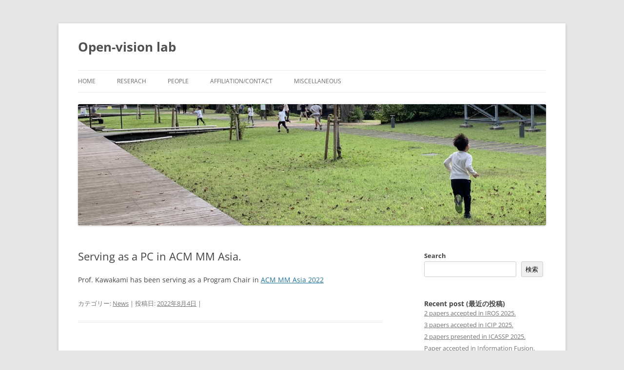

--- FILE ---
content_type: text/html; charset=UTF-8
request_url: https://open-vision.sc.e.titech.ac.jp/index.php/2022/08/04/serving-as-a-pc-in-acm-mm-asia/
body_size: 38275
content:
<!DOCTYPE html>
<!--[if IE 7]>
<html class="ie ie7" lang="ja">
<![endif]-->
<!--[if IE 8]>
<html class="ie ie8" lang="ja">
<![endif]-->
<!--[if !(IE 7) & !(IE 8)]><!-->
<html lang="ja">
<!--<![endif]-->
<head>
<meta charset="UTF-8" />
<meta name="viewport" content="width=device-width, initial-scale=1.0" />
<title>Serving as a PC in ACM MM Asia. | Open-vision lab</title>
<link rel="profile" href="https://gmpg.org/xfn/11" />
<link rel="pingback" href="https://open-vision.sc.e.titech.ac.jp/xmlrpc.php">
<!--[if lt IE 9]>
<script src="https://open-vision.sc.e.titech.ac.jp/wp-content/themes/twentytwelve/js/html5.js?ver=3.7.0" type="text/javascript"></script>
<![endif]-->
<meta name='robots' content='max-image-preview:large' />
<link rel="alternate" type="application/rss+xml" title="Open-vision lab &raquo; フィード" href="https://open-vision.sc.e.titech.ac.jp/index.php/feed/" />
<link rel="alternate" type="application/rss+xml" title="Open-vision lab &raquo; コメントフィード" href="https://open-vision.sc.e.titech.ac.jp/index.php/comments/feed/" />
<link rel="alternate" title="oEmbed (JSON)" type="application/json+oembed" href="https://open-vision.sc.e.titech.ac.jp/index.php/wp-json/oembed/1.0/embed?url=https%3A%2F%2Fopen-vision.sc.e.titech.ac.jp%2Findex.php%2F2022%2F08%2F04%2Fserving-as-a-pc-in-acm-mm-asia%2F" />
<link rel="alternate" title="oEmbed (XML)" type="text/xml+oembed" href="https://open-vision.sc.e.titech.ac.jp/index.php/wp-json/oembed/1.0/embed?url=https%3A%2F%2Fopen-vision.sc.e.titech.ac.jp%2Findex.php%2F2022%2F08%2F04%2Fserving-as-a-pc-in-acm-mm-asia%2F&#038;format=xml" />
<style id='wp-img-auto-sizes-contain-inline-css' type='text/css'>
img:is([sizes=auto i],[sizes^="auto," i]){contain-intrinsic-size:3000px 1500px}
/*# sourceURL=wp-img-auto-sizes-contain-inline-css */
</style>
<style id='wp-emoji-styles-inline-css' type='text/css'>

	img.wp-smiley, img.emoji {
		display: inline !important;
		border: none !important;
		box-shadow: none !important;
		height: 1em !important;
		width: 1em !important;
		margin: 0 0.07em !important;
		vertical-align: -0.1em !important;
		background: none !important;
		padding: 0 !important;
	}
/*# sourceURL=wp-emoji-styles-inline-css */
</style>
<style id='wp-block-library-inline-css' type='text/css'>
:root{--wp-block-synced-color:#7a00df;--wp-block-synced-color--rgb:122,0,223;--wp-bound-block-color:var(--wp-block-synced-color);--wp-editor-canvas-background:#ddd;--wp-admin-theme-color:#007cba;--wp-admin-theme-color--rgb:0,124,186;--wp-admin-theme-color-darker-10:#006ba1;--wp-admin-theme-color-darker-10--rgb:0,107,160.5;--wp-admin-theme-color-darker-20:#005a87;--wp-admin-theme-color-darker-20--rgb:0,90,135;--wp-admin-border-width-focus:2px}@media (min-resolution:192dpi){:root{--wp-admin-border-width-focus:1.5px}}.wp-element-button{cursor:pointer}:root .has-very-light-gray-background-color{background-color:#eee}:root .has-very-dark-gray-background-color{background-color:#313131}:root .has-very-light-gray-color{color:#eee}:root .has-very-dark-gray-color{color:#313131}:root .has-vivid-green-cyan-to-vivid-cyan-blue-gradient-background{background:linear-gradient(135deg,#00d084,#0693e3)}:root .has-purple-crush-gradient-background{background:linear-gradient(135deg,#34e2e4,#4721fb 50%,#ab1dfe)}:root .has-hazy-dawn-gradient-background{background:linear-gradient(135deg,#faaca8,#dad0ec)}:root .has-subdued-olive-gradient-background{background:linear-gradient(135deg,#fafae1,#67a671)}:root .has-atomic-cream-gradient-background{background:linear-gradient(135deg,#fdd79a,#004a59)}:root .has-nightshade-gradient-background{background:linear-gradient(135deg,#330968,#31cdcf)}:root .has-midnight-gradient-background{background:linear-gradient(135deg,#020381,#2874fc)}:root{--wp--preset--font-size--normal:16px;--wp--preset--font-size--huge:42px}.has-regular-font-size{font-size:1em}.has-larger-font-size{font-size:2.625em}.has-normal-font-size{font-size:var(--wp--preset--font-size--normal)}.has-huge-font-size{font-size:var(--wp--preset--font-size--huge)}.has-text-align-center{text-align:center}.has-text-align-left{text-align:left}.has-text-align-right{text-align:right}.has-fit-text{white-space:nowrap!important}#end-resizable-editor-section{display:none}.aligncenter{clear:both}.items-justified-left{justify-content:flex-start}.items-justified-center{justify-content:center}.items-justified-right{justify-content:flex-end}.items-justified-space-between{justify-content:space-between}.screen-reader-text{border:0;clip-path:inset(50%);height:1px;margin:-1px;overflow:hidden;padding:0;position:absolute;width:1px;word-wrap:normal!important}.screen-reader-text:focus{background-color:#ddd;clip-path:none;color:#444;display:block;font-size:1em;height:auto;left:5px;line-height:normal;padding:15px 23px 14px;text-decoration:none;top:5px;width:auto;z-index:100000}html :where(.has-border-color){border-style:solid}html :where([style*=border-top-color]){border-top-style:solid}html :where([style*=border-right-color]){border-right-style:solid}html :where([style*=border-bottom-color]){border-bottom-style:solid}html :where([style*=border-left-color]){border-left-style:solid}html :where([style*=border-width]){border-style:solid}html :where([style*=border-top-width]){border-top-style:solid}html :where([style*=border-right-width]){border-right-style:solid}html :where([style*=border-bottom-width]){border-bottom-style:solid}html :where([style*=border-left-width]){border-left-style:solid}html :where(img[class*=wp-image-]){height:auto;max-width:100%}:where(figure){margin:0 0 1em}html :where(.is-position-sticky){--wp-admin--admin-bar--position-offset:var(--wp-admin--admin-bar--height,0px)}@media screen and (max-width:600px){html :where(.is-position-sticky){--wp-admin--admin-bar--position-offset:0px}}

/*# sourceURL=wp-block-library-inline-css */
</style><style id='wp-block-heading-inline-css' type='text/css'>
h1:where(.wp-block-heading).has-background,h2:where(.wp-block-heading).has-background,h3:where(.wp-block-heading).has-background,h4:where(.wp-block-heading).has-background,h5:where(.wp-block-heading).has-background,h6:where(.wp-block-heading).has-background{padding:1.25em 2.375em}h1.has-text-align-left[style*=writing-mode]:where([style*=vertical-lr]),h1.has-text-align-right[style*=writing-mode]:where([style*=vertical-rl]),h2.has-text-align-left[style*=writing-mode]:where([style*=vertical-lr]),h2.has-text-align-right[style*=writing-mode]:where([style*=vertical-rl]),h3.has-text-align-left[style*=writing-mode]:where([style*=vertical-lr]),h3.has-text-align-right[style*=writing-mode]:where([style*=vertical-rl]),h4.has-text-align-left[style*=writing-mode]:where([style*=vertical-lr]),h4.has-text-align-right[style*=writing-mode]:where([style*=vertical-rl]),h5.has-text-align-left[style*=writing-mode]:where([style*=vertical-lr]),h5.has-text-align-right[style*=writing-mode]:where([style*=vertical-rl]),h6.has-text-align-left[style*=writing-mode]:where([style*=vertical-lr]),h6.has-text-align-right[style*=writing-mode]:where([style*=vertical-rl]){rotate:180deg}
/*# sourceURL=https://open-vision.sc.e.titech.ac.jp/wp-includes/blocks/heading/style.min.css */
</style>
<style id='wp-block-latest-posts-inline-css' type='text/css'>
.wp-block-latest-posts{box-sizing:border-box}.wp-block-latest-posts.alignleft{margin-right:2em}.wp-block-latest-posts.alignright{margin-left:2em}.wp-block-latest-posts.wp-block-latest-posts__list{list-style:none}.wp-block-latest-posts.wp-block-latest-posts__list li{clear:both;overflow-wrap:break-word}.wp-block-latest-posts.is-grid{display:flex;flex-wrap:wrap}.wp-block-latest-posts.is-grid li{margin:0 1.25em 1.25em 0;width:100%}@media (min-width:600px){.wp-block-latest-posts.columns-2 li{width:calc(50% - .625em)}.wp-block-latest-posts.columns-2 li:nth-child(2n){margin-right:0}.wp-block-latest-posts.columns-3 li{width:calc(33.33333% - .83333em)}.wp-block-latest-posts.columns-3 li:nth-child(3n){margin-right:0}.wp-block-latest-posts.columns-4 li{width:calc(25% - .9375em)}.wp-block-latest-posts.columns-4 li:nth-child(4n){margin-right:0}.wp-block-latest-posts.columns-5 li{width:calc(20% - 1em)}.wp-block-latest-posts.columns-5 li:nth-child(5n){margin-right:0}.wp-block-latest-posts.columns-6 li{width:calc(16.66667% - 1.04167em)}.wp-block-latest-posts.columns-6 li:nth-child(6n){margin-right:0}}:root :where(.wp-block-latest-posts.is-grid){padding:0}:root :where(.wp-block-latest-posts.wp-block-latest-posts__list){padding-left:0}.wp-block-latest-posts__post-author,.wp-block-latest-posts__post-date{display:block;font-size:.8125em}.wp-block-latest-posts__post-excerpt,.wp-block-latest-posts__post-full-content{margin-bottom:1em;margin-top:.5em}.wp-block-latest-posts__featured-image a{display:inline-block}.wp-block-latest-posts__featured-image img{height:auto;max-width:100%;width:auto}.wp-block-latest-posts__featured-image.alignleft{float:left;margin-right:1em}.wp-block-latest-posts__featured-image.alignright{float:right;margin-left:1em}.wp-block-latest-posts__featured-image.aligncenter{margin-bottom:1em;text-align:center}
/*# sourceURL=https://open-vision.sc.e.titech.ac.jp/wp-includes/blocks/latest-posts/style.min.css */
</style>
<style id='wp-block-search-inline-css' type='text/css'>
.wp-block-search__button{margin-left:10px;word-break:normal}.wp-block-search__button.has-icon{line-height:0}.wp-block-search__button svg{height:1.25em;min-height:24px;min-width:24px;width:1.25em;fill:currentColor;vertical-align:text-bottom}:where(.wp-block-search__button){border:1px solid #ccc;padding:6px 10px}.wp-block-search__inside-wrapper{display:flex;flex:auto;flex-wrap:nowrap;max-width:100%}.wp-block-search__label{width:100%}.wp-block-search.wp-block-search__button-only .wp-block-search__button{box-sizing:border-box;display:flex;flex-shrink:0;justify-content:center;margin-left:0;max-width:100%}.wp-block-search.wp-block-search__button-only .wp-block-search__inside-wrapper{min-width:0!important;transition-property:width}.wp-block-search.wp-block-search__button-only .wp-block-search__input{flex-basis:100%;transition-duration:.3s}.wp-block-search.wp-block-search__button-only.wp-block-search__searchfield-hidden,.wp-block-search.wp-block-search__button-only.wp-block-search__searchfield-hidden .wp-block-search__inside-wrapper{overflow:hidden}.wp-block-search.wp-block-search__button-only.wp-block-search__searchfield-hidden .wp-block-search__input{border-left-width:0!important;border-right-width:0!important;flex-basis:0;flex-grow:0;margin:0;min-width:0!important;padding-left:0!important;padding-right:0!important;width:0!important}:where(.wp-block-search__input){appearance:none;border:1px solid #949494;flex-grow:1;font-family:inherit;font-size:inherit;font-style:inherit;font-weight:inherit;letter-spacing:inherit;line-height:inherit;margin-left:0;margin-right:0;min-width:3rem;padding:8px;text-decoration:unset!important;text-transform:inherit}:where(.wp-block-search__button-inside .wp-block-search__inside-wrapper){background-color:#fff;border:1px solid #949494;box-sizing:border-box;padding:4px}:where(.wp-block-search__button-inside .wp-block-search__inside-wrapper) .wp-block-search__input{border:none;border-radius:0;padding:0 4px}:where(.wp-block-search__button-inside .wp-block-search__inside-wrapper) .wp-block-search__input:focus{outline:none}:where(.wp-block-search__button-inside .wp-block-search__inside-wrapper) :where(.wp-block-search__button){padding:4px 8px}.wp-block-search.aligncenter .wp-block-search__inside-wrapper{margin:auto}.wp-block[data-align=right] .wp-block-search.wp-block-search__button-only .wp-block-search__inside-wrapper{float:right}
/*# sourceURL=https://open-vision.sc.e.titech.ac.jp/wp-includes/blocks/search/style.min.css */
</style>
<style id='wp-block-search-theme-inline-css' type='text/css'>
.wp-block-search .wp-block-search__label{font-weight:700}.wp-block-search__button{border:1px solid #ccc;padding:.375em .625em}
/*# sourceURL=https://open-vision.sc.e.titech.ac.jp/wp-includes/blocks/search/theme.min.css */
</style>
<style id='wp-block-group-inline-css' type='text/css'>
.wp-block-group{box-sizing:border-box}:where(.wp-block-group.wp-block-group-is-layout-constrained){position:relative}
/*# sourceURL=https://open-vision.sc.e.titech.ac.jp/wp-includes/blocks/group/style.min.css */
</style>
<style id='wp-block-group-theme-inline-css' type='text/css'>
:where(.wp-block-group.has-background){padding:1.25em 2.375em}
/*# sourceURL=https://open-vision.sc.e.titech.ac.jp/wp-includes/blocks/group/theme.min.css */
</style>
<style id='wp-block-paragraph-inline-css' type='text/css'>
.is-small-text{font-size:.875em}.is-regular-text{font-size:1em}.is-large-text{font-size:2.25em}.is-larger-text{font-size:3em}.has-drop-cap:not(:focus):first-letter{float:left;font-size:8.4em;font-style:normal;font-weight:100;line-height:.68;margin:.05em .1em 0 0;text-transform:uppercase}body.rtl .has-drop-cap:not(:focus):first-letter{float:none;margin-left:.1em}p.has-drop-cap.has-background{overflow:hidden}:root :where(p.has-background){padding:1.25em 2.375em}:where(p.has-text-color:not(.has-link-color)) a{color:inherit}p.has-text-align-left[style*="writing-mode:vertical-lr"],p.has-text-align-right[style*="writing-mode:vertical-rl"]{rotate:180deg}
/*# sourceURL=https://open-vision.sc.e.titech.ac.jp/wp-includes/blocks/paragraph/style.min.css */
</style>
<style id='global-styles-inline-css' type='text/css'>
:root{--wp--preset--aspect-ratio--square: 1;--wp--preset--aspect-ratio--4-3: 4/3;--wp--preset--aspect-ratio--3-4: 3/4;--wp--preset--aspect-ratio--3-2: 3/2;--wp--preset--aspect-ratio--2-3: 2/3;--wp--preset--aspect-ratio--16-9: 16/9;--wp--preset--aspect-ratio--9-16: 9/16;--wp--preset--color--black: #000000;--wp--preset--color--cyan-bluish-gray: #abb8c3;--wp--preset--color--white: #fff;--wp--preset--color--pale-pink: #f78da7;--wp--preset--color--vivid-red: #cf2e2e;--wp--preset--color--luminous-vivid-orange: #ff6900;--wp--preset--color--luminous-vivid-amber: #fcb900;--wp--preset--color--light-green-cyan: #7bdcb5;--wp--preset--color--vivid-green-cyan: #00d084;--wp--preset--color--pale-cyan-blue: #8ed1fc;--wp--preset--color--vivid-cyan-blue: #0693e3;--wp--preset--color--vivid-purple: #9b51e0;--wp--preset--color--blue: #21759b;--wp--preset--color--dark-gray: #444;--wp--preset--color--medium-gray: #9f9f9f;--wp--preset--color--light-gray: #e6e6e6;--wp--preset--gradient--vivid-cyan-blue-to-vivid-purple: linear-gradient(135deg,rgb(6,147,227) 0%,rgb(155,81,224) 100%);--wp--preset--gradient--light-green-cyan-to-vivid-green-cyan: linear-gradient(135deg,rgb(122,220,180) 0%,rgb(0,208,130) 100%);--wp--preset--gradient--luminous-vivid-amber-to-luminous-vivid-orange: linear-gradient(135deg,rgb(252,185,0) 0%,rgb(255,105,0) 100%);--wp--preset--gradient--luminous-vivid-orange-to-vivid-red: linear-gradient(135deg,rgb(255,105,0) 0%,rgb(207,46,46) 100%);--wp--preset--gradient--very-light-gray-to-cyan-bluish-gray: linear-gradient(135deg,rgb(238,238,238) 0%,rgb(169,184,195) 100%);--wp--preset--gradient--cool-to-warm-spectrum: linear-gradient(135deg,rgb(74,234,220) 0%,rgb(151,120,209) 20%,rgb(207,42,186) 40%,rgb(238,44,130) 60%,rgb(251,105,98) 80%,rgb(254,248,76) 100%);--wp--preset--gradient--blush-light-purple: linear-gradient(135deg,rgb(255,206,236) 0%,rgb(152,150,240) 100%);--wp--preset--gradient--blush-bordeaux: linear-gradient(135deg,rgb(254,205,165) 0%,rgb(254,45,45) 50%,rgb(107,0,62) 100%);--wp--preset--gradient--luminous-dusk: linear-gradient(135deg,rgb(255,203,112) 0%,rgb(199,81,192) 50%,rgb(65,88,208) 100%);--wp--preset--gradient--pale-ocean: linear-gradient(135deg,rgb(255,245,203) 0%,rgb(182,227,212) 50%,rgb(51,167,181) 100%);--wp--preset--gradient--electric-grass: linear-gradient(135deg,rgb(202,248,128) 0%,rgb(113,206,126) 100%);--wp--preset--gradient--midnight: linear-gradient(135deg,rgb(2,3,129) 0%,rgb(40,116,252) 100%);--wp--preset--font-size--small: 13px;--wp--preset--font-size--medium: 20px;--wp--preset--font-size--large: 36px;--wp--preset--font-size--x-large: 42px;--wp--preset--spacing--20: 0.44rem;--wp--preset--spacing--30: 0.67rem;--wp--preset--spacing--40: 1rem;--wp--preset--spacing--50: 1.5rem;--wp--preset--spacing--60: 2.25rem;--wp--preset--spacing--70: 3.38rem;--wp--preset--spacing--80: 5.06rem;--wp--preset--shadow--natural: 6px 6px 9px rgba(0, 0, 0, 0.2);--wp--preset--shadow--deep: 12px 12px 50px rgba(0, 0, 0, 0.4);--wp--preset--shadow--sharp: 6px 6px 0px rgba(0, 0, 0, 0.2);--wp--preset--shadow--outlined: 6px 6px 0px -3px rgb(255, 255, 255), 6px 6px rgb(0, 0, 0);--wp--preset--shadow--crisp: 6px 6px 0px rgb(0, 0, 0);}:where(.is-layout-flex){gap: 0.5em;}:where(.is-layout-grid){gap: 0.5em;}body .is-layout-flex{display: flex;}.is-layout-flex{flex-wrap: wrap;align-items: center;}.is-layout-flex > :is(*, div){margin: 0;}body .is-layout-grid{display: grid;}.is-layout-grid > :is(*, div){margin: 0;}:where(.wp-block-columns.is-layout-flex){gap: 2em;}:where(.wp-block-columns.is-layout-grid){gap: 2em;}:where(.wp-block-post-template.is-layout-flex){gap: 1.25em;}:where(.wp-block-post-template.is-layout-grid){gap: 1.25em;}.has-black-color{color: var(--wp--preset--color--black) !important;}.has-cyan-bluish-gray-color{color: var(--wp--preset--color--cyan-bluish-gray) !important;}.has-white-color{color: var(--wp--preset--color--white) !important;}.has-pale-pink-color{color: var(--wp--preset--color--pale-pink) !important;}.has-vivid-red-color{color: var(--wp--preset--color--vivid-red) !important;}.has-luminous-vivid-orange-color{color: var(--wp--preset--color--luminous-vivid-orange) !important;}.has-luminous-vivid-amber-color{color: var(--wp--preset--color--luminous-vivid-amber) !important;}.has-light-green-cyan-color{color: var(--wp--preset--color--light-green-cyan) !important;}.has-vivid-green-cyan-color{color: var(--wp--preset--color--vivid-green-cyan) !important;}.has-pale-cyan-blue-color{color: var(--wp--preset--color--pale-cyan-blue) !important;}.has-vivid-cyan-blue-color{color: var(--wp--preset--color--vivid-cyan-blue) !important;}.has-vivid-purple-color{color: var(--wp--preset--color--vivid-purple) !important;}.has-black-background-color{background-color: var(--wp--preset--color--black) !important;}.has-cyan-bluish-gray-background-color{background-color: var(--wp--preset--color--cyan-bluish-gray) !important;}.has-white-background-color{background-color: var(--wp--preset--color--white) !important;}.has-pale-pink-background-color{background-color: var(--wp--preset--color--pale-pink) !important;}.has-vivid-red-background-color{background-color: var(--wp--preset--color--vivid-red) !important;}.has-luminous-vivid-orange-background-color{background-color: var(--wp--preset--color--luminous-vivid-orange) !important;}.has-luminous-vivid-amber-background-color{background-color: var(--wp--preset--color--luminous-vivid-amber) !important;}.has-light-green-cyan-background-color{background-color: var(--wp--preset--color--light-green-cyan) !important;}.has-vivid-green-cyan-background-color{background-color: var(--wp--preset--color--vivid-green-cyan) !important;}.has-pale-cyan-blue-background-color{background-color: var(--wp--preset--color--pale-cyan-blue) !important;}.has-vivid-cyan-blue-background-color{background-color: var(--wp--preset--color--vivid-cyan-blue) !important;}.has-vivid-purple-background-color{background-color: var(--wp--preset--color--vivid-purple) !important;}.has-black-border-color{border-color: var(--wp--preset--color--black) !important;}.has-cyan-bluish-gray-border-color{border-color: var(--wp--preset--color--cyan-bluish-gray) !important;}.has-white-border-color{border-color: var(--wp--preset--color--white) !important;}.has-pale-pink-border-color{border-color: var(--wp--preset--color--pale-pink) !important;}.has-vivid-red-border-color{border-color: var(--wp--preset--color--vivid-red) !important;}.has-luminous-vivid-orange-border-color{border-color: var(--wp--preset--color--luminous-vivid-orange) !important;}.has-luminous-vivid-amber-border-color{border-color: var(--wp--preset--color--luminous-vivid-amber) !important;}.has-light-green-cyan-border-color{border-color: var(--wp--preset--color--light-green-cyan) !important;}.has-vivid-green-cyan-border-color{border-color: var(--wp--preset--color--vivid-green-cyan) !important;}.has-pale-cyan-blue-border-color{border-color: var(--wp--preset--color--pale-cyan-blue) !important;}.has-vivid-cyan-blue-border-color{border-color: var(--wp--preset--color--vivid-cyan-blue) !important;}.has-vivid-purple-border-color{border-color: var(--wp--preset--color--vivid-purple) !important;}.has-vivid-cyan-blue-to-vivid-purple-gradient-background{background: var(--wp--preset--gradient--vivid-cyan-blue-to-vivid-purple) !important;}.has-light-green-cyan-to-vivid-green-cyan-gradient-background{background: var(--wp--preset--gradient--light-green-cyan-to-vivid-green-cyan) !important;}.has-luminous-vivid-amber-to-luminous-vivid-orange-gradient-background{background: var(--wp--preset--gradient--luminous-vivid-amber-to-luminous-vivid-orange) !important;}.has-luminous-vivid-orange-to-vivid-red-gradient-background{background: var(--wp--preset--gradient--luminous-vivid-orange-to-vivid-red) !important;}.has-very-light-gray-to-cyan-bluish-gray-gradient-background{background: var(--wp--preset--gradient--very-light-gray-to-cyan-bluish-gray) !important;}.has-cool-to-warm-spectrum-gradient-background{background: var(--wp--preset--gradient--cool-to-warm-spectrum) !important;}.has-blush-light-purple-gradient-background{background: var(--wp--preset--gradient--blush-light-purple) !important;}.has-blush-bordeaux-gradient-background{background: var(--wp--preset--gradient--blush-bordeaux) !important;}.has-luminous-dusk-gradient-background{background: var(--wp--preset--gradient--luminous-dusk) !important;}.has-pale-ocean-gradient-background{background: var(--wp--preset--gradient--pale-ocean) !important;}.has-electric-grass-gradient-background{background: var(--wp--preset--gradient--electric-grass) !important;}.has-midnight-gradient-background{background: var(--wp--preset--gradient--midnight) !important;}.has-small-font-size{font-size: var(--wp--preset--font-size--small) !important;}.has-medium-font-size{font-size: var(--wp--preset--font-size--medium) !important;}.has-large-font-size{font-size: var(--wp--preset--font-size--large) !important;}.has-x-large-font-size{font-size: var(--wp--preset--font-size--x-large) !important;}
/*# sourceURL=global-styles-inline-css */
</style>

<style id='classic-theme-styles-inline-css' type='text/css'>
/*! This file is auto-generated */
.wp-block-button__link{color:#fff;background-color:#32373c;border-radius:9999px;box-shadow:none;text-decoration:none;padding:calc(.667em + 2px) calc(1.333em + 2px);font-size:1.125em}.wp-block-file__button{background:#32373c;color:#fff;text-decoration:none}
/*# sourceURL=/wp-includes/css/classic-themes.min.css */
</style>
<link rel='stylesheet' id='twentytwelve-fonts-css' href='https://open-vision.sc.e.titech.ac.jp/wp-content/themes/twentytwelve/fonts/font-open-sans.css?ver=20230328' type='text/css' media='all' />
<link rel='stylesheet' id='twentytwelve-style-css' href='https://open-vision.sc.e.titech.ac.jp/wp-content/themes/twentytwelve/style.css?ver=20241112' type='text/css' media='all' />
<link rel='stylesheet' id='twentytwelve-block-style-css' href='https://open-vision.sc.e.titech.ac.jp/wp-content/themes/twentytwelve/css/blocks.css?ver=20240812' type='text/css' media='all' />
<script type="text/javascript" src="https://open-vision.sc.e.titech.ac.jp/wp-includes/js/jquery/jquery.min.js?ver=3.7.1" id="jquery-core-js"></script>
<script type="text/javascript" src="https://open-vision.sc.e.titech.ac.jp/wp-includes/js/jquery/jquery-migrate.min.js?ver=3.4.1" id="jquery-migrate-js"></script>
<script type="text/javascript" src="https://open-vision.sc.e.titech.ac.jp/wp-content/themes/twentytwelve/js/navigation.js?ver=20141205" id="twentytwelve-navigation-js" defer="defer" data-wp-strategy="defer"></script>
<link rel="https://api.w.org/" href="https://open-vision.sc.e.titech.ac.jp/index.php/wp-json/" /><link rel="alternate" title="JSON" type="application/json" href="https://open-vision.sc.e.titech.ac.jp/index.php/wp-json/wp/v2/posts/100" /><link rel="EditURI" type="application/rsd+xml" title="RSD" href="https://open-vision.sc.e.titech.ac.jp/xmlrpc.php?rsd" />
<meta name="generator" content="WordPress 6.9" />
<link rel="canonical" href="https://open-vision.sc.e.titech.ac.jp/index.php/2022/08/04/serving-as-a-pc-in-acm-mm-asia/" />
<link rel='shortlink' href='https://open-vision.sc.e.titech.ac.jp/?p=100' />
<link rel="icon" href="https://open-vision.sc.e.titech.ac.jp/wp-content/uploads/2022/08/cropped-logo1-s-32x32.png" sizes="32x32" />
<link rel="icon" href="https://open-vision.sc.e.titech.ac.jp/wp-content/uploads/2022/08/cropped-logo1-s-192x192.png" sizes="192x192" />
<link rel="apple-touch-icon" href="https://open-vision.sc.e.titech.ac.jp/wp-content/uploads/2022/08/cropped-logo1-s-180x180.png" />
<meta name="msapplication-TileImage" content="https://open-vision.sc.e.titech.ac.jp/wp-content/uploads/2022/08/cropped-logo1-s-270x270.png" />
</head>

<body class="wp-singular post-template-default single single-post postid-100 single-format-standard wp-embed-responsive wp-theme-twentytwelve custom-font-enabled single-author">
<div id="page" class="hfeed site">
	<header id="masthead" class="site-header">
		<hgroup>
			<h1 class="site-title"><a href="https://open-vision.sc.e.titech.ac.jp/" rel="home">Open-vision lab</a></h1>
			<h2 class="site-description"></h2>
		</hgroup>

		<nav id="site-navigation" class="main-navigation">
			<button class="menu-toggle">メニュー</button>
			<a class="assistive-text" href="#content">コンテンツへスキップ</a>
			<div class="menu-main-menu-container"><ul id="menu-main-menu" class="nav-menu"><li id="menu-item-43" class="menu-item menu-item-type-custom menu-item-object-custom menu-item-home menu-item-43"><a href="http://open-vision.sc.e.titech.ac.jp/">Home</a></li>
<li id="menu-item-46" class="menu-item menu-item-type-post_type menu-item-object-page menu-item-46"><a href="https://open-vision.sc.e.titech.ac.jp/index.php/reserach/">Reserach</a></li>
<li id="menu-item-45" class="menu-item menu-item-type-post_type menu-item-object-page menu-item-45"><a href="https://open-vision.sc.e.titech.ac.jp/index.php/people/">People</a></li>
<li id="menu-item-44" class="menu-item menu-item-type-post_type menu-item-object-page menu-item-44"><a href="https://open-vision.sc.e.titech.ac.jp/index.php/affiliation-contact/">Affiliation/Contact</a></li>
<li id="menu-item-63" class="menu-item menu-item-type-post_type menu-item-object-page menu-item-63"><a href="https://open-vision.sc.e.titech.ac.jp/index.php/miscellaneous/">Miscellaneous</a></li>
</ul></div>		</nav><!-- #site-navigation -->

				<a href="https://open-vision.sc.e.titech.ac.jp/"><img src="https://open-vision.sc.e.titech.ac.jp/wp-content/uploads/2023/01/cropped-background-5.png" width="2000" height="520" alt="Open-vision lab" class="header-image" srcset="https://open-vision.sc.e.titech.ac.jp/wp-content/uploads/2023/01/cropped-background-5.png 2000w, https://open-vision.sc.e.titech.ac.jp/wp-content/uploads/2023/01/cropped-background-5-300x78.png 300w, https://open-vision.sc.e.titech.ac.jp/wp-content/uploads/2023/01/cropped-background-5-1024x266.png 1024w, https://open-vision.sc.e.titech.ac.jp/wp-content/uploads/2023/01/cropped-background-5-768x200.png 768w, https://open-vision.sc.e.titech.ac.jp/wp-content/uploads/2023/01/cropped-background-5-1536x399.png 1536w, https://open-vision.sc.e.titech.ac.jp/wp-content/uploads/2023/01/cropped-background-5-624x162.png 624w" sizes="(max-width: 2000px) 100vw, 2000px" decoding="async" fetchpriority="high" /></a>
			</header><!-- #masthead -->

	<div id="main" class="wrapper">

	<div id="primary" class="site-content">
		<div id="content" role="main">

			
				
	<article id="post-100" class="post-100 post type-post status-publish format-standard hentry category-news">
				<header class="entry-header">
			
						<h1 class="entry-title">Serving as a PC in ACM MM Asia.</h1>
								</header><!-- .entry-header -->

				<div class="entry-content">
			
<p>Prof. Kawakami has been serving as a Program Chair in <a rel="noreferrer noopener" href="https://www.google.com/url?q=https%3A%2F%2Fwww.mmasia2022.org%2Forganizers%2F&amp;sa=D&amp;sntz=1&amp;usg=AOvVaw3CFc-ekechnOHLvnfNoajI" target="_blank">ACM MM Asia 2022</a></p>
					</div><!-- .entry-content -->
		
		<footer class="entry-meta">
			カテゴリー: <a href="https://open-vision.sc.e.titech.ac.jp/index.php/category/news/" rel="category tag">News</a> | 投稿日: <a href="https://open-vision.sc.e.titech.ac.jp/index.php/2022/08/04/serving-as-a-pc-in-acm-mm-asia/" title="2:41 PM" rel="bookmark"><time class="entry-date" datetime="2022-08-04T14:41:04+09:00">2022年8月4日</time></a> | <span class="by-author">投稿者: <span class="author vcard"><a class="url fn n" href="https://open-vision.sc.e.titech.ac.jp/index.php/author/kawakami/" title="kawakami の投稿をすべて表示" rel="author">kawakami</a></span></span>								</footer><!-- .entry-meta -->
	</article><!-- #post -->

				<nav class="nav-single">
					<h3 class="assistive-text">投稿ナビゲーション</h3>
					<span class="nav-previous"><a href="https://open-vision.sc.e.titech.ac.jp/index.php/2022/08/04/serving-as-an-ac-in-3dv-2022/" rel="prev"><span class="meta-nav">&larr;</span> Serving as an AC in 3DV 2022.</a></span>
					<span class="nav-next"><a href="https://open-vision.sc.e.titech.ac.jp/index.php/2022/11/21/a-paper-presented-in-bmvc-2022/" rel="next">Paper presented in BMVC 2022. <span class="meta-nav">&rarr;</span></a></span>
				</nav><!-- .nav-single -->

				
<div id="comments" class="comments-area">

	
	
	
</div><!-- #comments .comments-area -->

			
		</div><!-- #content -->
	</div><!-- #primary -->


			<div id="secondary" class="widget-area" role="complementary">
			<aside id="block-2" class="widget widget_block widget_search"><form role="search" method="get" action="https://open-vision.sc.e.titech.ac.jp/" class="wp-block-search__button-outside wp-block-search__text-button wp-block-search"    ><label class="wp-block-search__label" for="wp-block-search__input-1" >Search</label><div class="wp-block-search__inside-wrapper" ><input class="wp-block-search__input" id="wp-block-search__input-1" placeholder="" value="" type="search" name="s" required /><button aria-label="検索" class="wp-block-search__button wp-element-button" type="submit" >検索</button></div></form></aside><aside id="block-3" class="widget widget_block">
<div class="wp-block-group"><div class="wp-block-group__inner-container is-layout-flow wp-block-group-is-layout-flow">
<h2 class="wp-block-heading">Recent post (最近の投稿)</h2>


<ul class="wp-block-latest-posts__list wp-block-latest-posts"><li><a class="wp-block-latest-posts__post-title" href="https://open-vision.sc.e.titech.ac.jp/index.php/2025/06/16/two-papers-accepted-in-iros-2025/">2 papers accepted in IROS 2025.</a></li>
<li><a class="wp-block-latest-posts__post-title" href="https://open-vision.sc.e.titech.ac.jp/index.php/2025/05/20/three-papers-accepted-in-icip-2025/">3 papers accepted in ICIP 2025.</a></li>
<li><a class="wp-block-latest-posts__post-title" href="https://open-vision.sc.e.titech.ac.jp/index.php/2025/04/09/two-papers-presented-in-icassp-2025/">2 papers presented in ICASSP 2025.</a></li>
<li><a class="wp-block-latest-posts__post-title" href="https://open-vision.sc.e.titech.ac.jp/index.php/2025/04/09/paper-accepted-in-information-fusion/">Paper accepted in Information Fusion.</a></li>
<li><a class="wp-block-latest-posts__post-title" href="https://open-vision.sc.e.titech.ac.jp/index.php/2025/03/01/paper-presented-in-aaai-2025/">Paper presented in AAAI 2025.</a></li>
<li><a class="wp-block-latest-posts__post-title" href="https://open-vision.sc.e.titech.ac.jp/index.php/2025/01/29/serving-as-an-ac-in-miru-2025/">Serving as an AC in MIRU 2025.</a></li>
<li><a class="wp-block-latest-posts__post-title" href="https://open-vision.sc.e.titech.ac.jp/index.php/2025/01/10/paper-accepted-in-ieee-open-journal-of-signal-processing/">Paper accepted in IEEE Open Journal of Signal Processing</a></li>
<li><a class="wp-block-latest-posts__post-title" href="https://open-vision.sc.e.titech.ac.jp/index.php/2025/01/05/serving-as-ac-in-cvpr-2025/">Serving as an AC in CVPR 2025.</a></li>
<li><a class="wp-block-latest-posts__post-title" href="https://open-vision.sc.e.titech.ac.jp/index.php/2025/01/01/paper-accepted-in-cv4smalls-workshop-at-wacv-2025/">Paper accepted in CV4Smalls Workshop at WACV 2025.</a></li>
<li><a class="wp-block-latest-posts__post-title" href="https://open-vision.sc.e.titech.ac.jp/index.php/2024/12/12/paper-accepted-in-advanced-robotics/">Paper accepted in Advanced Robotics.</a></li>
<li><a class="wp-block-latest-posts__post-title" href="https://open-vision.sc.e.titech.ac.jp/index.php/2024/12/01/paper-presented-in-icpr-2024/">Paper presented in ICPR 2024.</a></li>
<li><a class="wp-block-latest-posts__post-title" href="https://open-vision.sc.e.titech.ac.jp/index.php/2024/10/31/t-karasawa-won-the-icip-2024-student-best-paper-award-2nd-runner-up/">T. Karasawa won the ICIP 2024 student best paper award 2nd runner up.</a></li>
<li><a class="wp-block-latest-posts__post-title" href="https://open-vision.sc.e.titech.ac.jp/index.php/2024/10/07/3-papers-accepted-in-icip-2024/">3 papers will be presented in ICIP 2024.</a></li>
<li><a class="wp-block-latest-posts__post-title" href="https://open-vision.sc.e.titech.ac.jp/index.php/2024/09/26/2-papers-accepted-in-accv-2024/">2 papers accepted in ACCV 2024.</a></li>
<li><a class="wp-block-latest-posts__post-title" href="https://open-vision.sc.e.titech.ac.jp/index.php/2024/08/09/serving-as-an-ac-in-accv2024/">Serving as an AC in ACCV2024.</a></li>
</ul></div></div>
</aside><aside id="block-4" class="widget widget_block">
<div class="wp-block-group"><div class="wp-block-group__inner-container is-layout-flow wp-block-group-is-layout-flow"></div></div>
</aside>		</div><!-- #secondary -->
		</div><!-- #main .wrapper -->
	<footer id="colophon" role="contentinfo">
		<div class="site-info">
									<a href="https://ja.wordpress.org/" class="imprint" title="セマンティックなパブリッシングツール">
				Proudly powered by WordPress			</a>
		</div><!-- .site-info -->
	</footer><!-- #colophon -->
</div><!-- #page -->

<script type="speculationrules">
{"prefetch":[{"source":"document","where":{"and":[{"href_matches":"/*"},{"not":{"href_matches":["/wp-*.php","/wp-admin/*","/wp-content/uploads/*","/wp-content/*","/wp-content/plugins/*","/wp-content/themes/twentytwelve/*","/*\\?(.+)"]}},{"not":{"selector_matches":"a[rel~=\"nofollow\"]"}},{"not":{"selector_matches":".no-prefetch, .no-prefetch a"}}]},"eagerness":"conservative"}]}
</script>
<script id="wp-emoji-settings" type="application/json">
{"baseUrl":"https://s.w.org/images/core/emoji/17.0.2/72x72/","ext":".png","svgUrl":"https://s.w.org/images/core/emoji/17.0.2/svg/","svgExt":".svg","source":{"concatemoji":"https://open-vision.sc.e.titech.ac.jp/wp-includes/js/wp-emoji-release.min.js?ver=6.9"}}
</script>
<script type="module">
/* <![CDATA[ */
/*! This file is auto-generated */
const a=JSON.parse(document.getElementById("wp-emoji-settings").textContent),o=(window._wpemojiSettings=a,"wpEmojiSettingsSupports"),s=["flag","emoji"];function i(e){try{var t={supportTests:e,timestamp:(new Date).valueOf()};sessionStorage.setItem(o,JSON.stringify(t))}catch(e){}}function c(e,t,n){e.clearRect(0,0,e.canvas.width,e.canvas.height),e.fillText(t,0,0);t=new Uint32Array(e.getImageData(0,0,e.canvas.width,e.canvas.height).data);e.clearRect(0,0,e.canvas.width,e.canvas.height),e.fillText(n,0,0);const a=new Uint32Array(e.getImageData(0,0,e.canvas.width,e.canvas.height).data);return t.every((e,t)=>e===a[t])}function p(e,t){e.clearRect(0,0,e.canvas.width,e.canvas.height),e.fillText(t,0,0);var n=e.getImageData(16,16,1,1);for(let e=0;e<n.data.length;e++)if(0!==n.data[e])return!1;return!0}function u(e,t,n,a){switch(t){case"flag":return n(e,"\ud83c\udff3\ufe0f\u200d\u26a7\ufe0f","\ud83c\udff3\ufe0f\u200b\u26a7\ufe0f")?!1:!n(e,"\ud83c\udde8\ud83c\uddf6","\ud83c\udde8\u200b\ud83c\uddf6")&&!n(e,"\ud83c\udff4\udb40\udc67\udb40\udc62\udb40\udc65\udb40\udc6e\udb40\udc67\udb40\udc7f","\ud83c\udff4\u200b\udb40\udc67\u200b\udb40\udc62\u200b\udb40\udc65\u200b\udb40\udc6e\u200b\udb40\udc67\u200b\udb40\udc7f");case"emoji":return!a(e,"\ud83e\u1fac8")}return!1}function f(e,t,n,a){let r;const o=(r="undefined"!=typeof WorkerGlobalScope&&self instanceof WorkerGlobalScope?new OffscreenCanvas(300,150):document.createElement("canvas")).getContext("2d",{willReadFrequently:!0}),s=(o.textBaseline="top",o.font="600 32px Arial",{});return e.forEach(e=>{s[e]=t(o,e,n,a)}),s}function r(e){var t=document.createElement("script");t.src=e,t.defer=!0,document.head.appendChild(t)}a.supports={everything:!0,everythingExceptFlag:!0},new Promise(t=>{let n=function(){try{var e=JSON.parse(sessionStorage.getItem(o));if("object"==typeof e&&"number"==typeof e.timestamp&&(new Date).valueOf()<e.timestamp+604800&&"object"==typeof e.supportTests)return e.supportTests}catch(e){}return null}();if(!n){if("undefined"!=typeof Worker&&"undefined"!=typeof OffscreenCanvas&&"undefined"!=typeof URL&&URL.createObjectURL&&"undefined"!=typeof Blob)try{var e="postMessage("+f.toString()+"("+[JSON.stringify(s),u.toString(),c.toString(),p.toString()].join(",")+"));",a=new Blob([e],{type:"text/javascript"});const r=new Worker(URL.createObjectURL(a),{name:"wpTestEmojiSupports"});return void(r.onmessage=e=>{i(n=e.data),r.terminate(),t(n)})}catch(e){}i(n=f(s,u,c,p))}t(n)}).then(e=>{for(const n in e)a.supports[n]=e[n],a.supports.everything=a.supports.everything&&a.supports[n],"flag"!==n&&(a.supports.everythingExceptFlag=a.supports.everythingExceptFlag&&a.supports[n]);var t;a.supports.everythingExceptFlag=a.supports.everythingExceptFlag&&!a.supports.flag,a.supports.everything||((t=a.source||{}).concatemoji?r(t.concatemoji):t.wpemoji&&t.twemoji&&(r(t.twemoji),r(t.wpemoji)))});
//# sourceURL=https://open-vision.sc.e.titech.ac.jp/wp-includes/js/wp-emoji-loader.min.js
/* ]]> */
</script>
</body>
</html>
